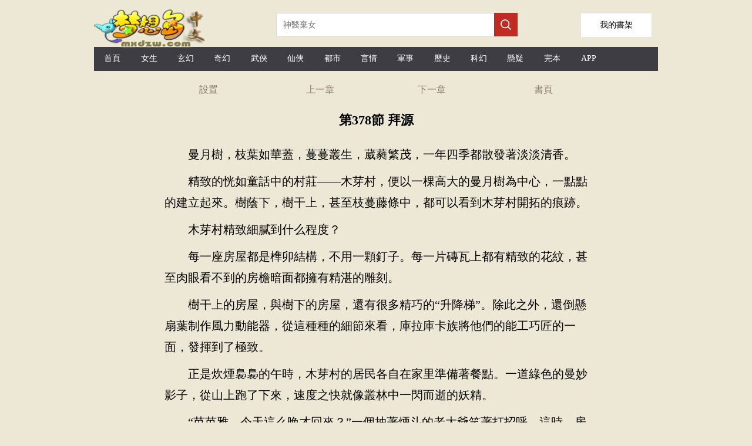

--- FILE ---
content_type: text/html;charset=utf-8
request_url: https://tw.mxdzw.com/read/chaoweishushi_88413_14546309.html
body_size: 13728
content:

<!DOCTYPE html>

<html lang="zh-Hant">
<head>
    <meta http-equiv="Content-Type" content="text/html; charset=utf-8" />
    <title>第378節 拜源超維術士文本下載 TXT下載-夢想島中文</title>
    <meta name="keywords" content="超維術士目錄,最近更新章節，免費閱讀,小說超維術士,超維術士最新章節,超維術士txt,超維術士下載,超維術士" />
    <meta name="description" content="第378節 拜源超維術士TXT閱讀,最近更新,最新章節-夢想島中文" />
    <meta name="format-detection" content="telephone=no">
    <meta name="viewport" content="width=device-width,initial-scale=1,user-scalable=no">
    <script src="/js/jquery.js"></script>
    <script type="text/javascript">
        var mouseY = 0;
        var ChapterTitle = "第378節 拜源";
        var BookInfo = "";
        var TargetUrl = "";
        var TxtContents = "";
        var IsSettingPanelShow = false;
        var BookName = "超維術士";
        var prevpage ="/read/chaoweishushi_88413_14546308.html";
var nextpage ="/read/chaoweishushi_88413_14546310.html";
var chapterpage ="/book/chaoweishushi_88413.html";
        var Domain = "";

        $(window).keydown(function (event) {
            switch (event.keyCode) {
                case 37:
                    window.top.location = prevpage;
                    break;
                case 39:
                    window.top.location = nextpage;
                    break;
                case 13:
                    if (event.keyCode == 13) {
                        window.top.location = "/book/chaoweishushi_88413.html";
                        return false;
                    }
            }
        });

        var xmlhttp; if (window.XMLHttpRequest) { xmlhttp = new XMLHttpRequest(); } else { xmlhttp = new ActiveXObject("Microsoft.XMLHTTP"); }

        var ScrollNum = 1;

        var LoadCount = 0;

        var ReadSetting = { "fontsize": "18px", "fontweight": "bold", "ModeName": "NormalMode", "Brightness": "0.5", "UseFullScreen": "0" };

        //黑夜模式
        var NightMode = { "color": "#8A7B66", "bgcolor": "#000" };

        //懷舊紙張
        var NPZMode = { "color": "#000", "bgimg": "url(/images/fg_hz.png)" };

        //淡藍海洋
        var BlueMode = { "color": "#000", "bgimg": "url(/images/fg_dl.png)" };

        //粉紅世家
        var PinkMode = { "color": "#000", "bgimg": "url(/images/fg_hf.png)" };

        //灰色世界
        var NormalMode = { "color": "#000", "bgcolor": "#f4f4f4" };

        //白雪天地
        var WhiteMode = { "color": "#000", "bgcolor": "#fff" };

        //明黃清俊
        var YellowMode = { "color": "#000", "bgcolor": "#faf7ed", "bgimg": "url(/images/fg_mh.png)" };

        const synth = window.speechSynthesis;
        var al_voice = null;

        synth.addEventListener("voiceschanged", () => {
            if (!al_voice) {
                al_voice = synth.getVoices();
            }
        });

        //多一種嘗試
        synth.onvoiceschanged = () => {
            if (!al_voice) {
                al_voice = synth.getVoices();
            }
        };

        var VLang = "";
        var VVoiceURI = "";
        var VRate = 1;
        var VPitch = 1;
        var UserVoiceObj = null;
        var TxtIdNum = [75];
        var IsPalyingVoice = false;

        var CurrentId = 0;
        var IsCanResume = false;

        $(document).ready(function () {

            

            try {
                var MinSize = parseInt($(window).width());

                if (MinSize > parseInt($(window).height())) {
                    MinSize = parseInt($(window).height());
                }
            }
            catch (e) {
            }


            $("#Lab_Contents").click(function (evt) {
                if (IsSettingPanelShow) {
                    ShowSettingPanel();
                }
                else {
                    mouseY = evt.pageY;
                    autoScroll();
                    mouseY = 0;
                }
            });

            try {
                doReadStyle();
            }
            catch (e) {

            }


            if ('speechSynthesis' in window) {

                $("#Btn_PlayVoice").show();

                console.log("List_Voice.show");

                synth.addEventListener("voiceschanged", () => {
                    if (!al_voice) {
                        al_voice = synth.getVoices();
                    }
                });

                //多一種嘗試
                synth.onvoiceschanged = () => {
                    if (!al_voice) {
                        al_voice = synth.getVoices();
                    }
                };

                document.addEventListener("visibilitychange", () => {

                    if (document.hidden) {
                        if (IsPalyingVoice) {
                            IsCanResume = true;
                        }
                    }
                    else {
                        if (IsPalyingVoice) {
                            IsCanResume = false;

                            if (CurrentId + 3 > TxtIdNum) {
                                return;
                            }

                            synth.cancel();

                            DoResumeTalk();
                        }
                    }
                })

                $("#List_Voice").change(function () {
                    var val = $("#List_Voice").val();

                    al_voice.forEach(e => {

                        if (e.name === val) {

                            VLang = e.lang;

                            VVoiceURI = e.name;

                            UserVoiceObj = e;
                        }
                    })

                    SaveSetting();

                    synth.cancel();

                    DoTalkParam();
                }
                );

                $("#List_Rate").change(function () {
                    VRate = $("#List_Rate").val();
                    synth.cancel();
                    DoTalkParam();

                    SaveSetting();

                    getSupportVoices();
                }
                );

                $("#List_Pitch").change(function () {

                    VPitch = $("#List_Pitch").val();

                    synth.cancel();
                    DoTalkParam();

                    SaveSetting();

                    getSupportVoices();
                }
                );

                setTimeout(getSupportVoices, 2000);

                synth.cancel();
            }


            setTimeout(ProRead, 2000);

            setTimeout(getSupportVoices, 2000);

            synth.cancel();

            $.getScript("https://www.mxdzw.com/BM/Count.aspx?bookid=88413&chapterid=14546309&title=第378節 拜源&referer=" + escape(document.referrer));

        });

        function getSupportVoices() {

            var dropdown = $("#List_Voice");

            var optionsCount = dropdown.find("option").length;
            if (optionsCount > 1) {
                return;
            }

            if (!al_voice) {
                al_voice = synth.getVoices();
            }

            if (!al_voice) {
                console.log("null");
                return;
            }

            console.log("開始設置語言" + al_voice.length);

            al_voice.forEach(function (e) {

                //$("#LVoice").append(e.lang + "&nbsp;&nbsp;" + e.name + "<p/>");

                var vname = e.name;

                if (e.lang.indexOf("zh-") > -1 || e.lang.indexOf("zh_") > -1 || e.lang.indexOf("ZH-") > -1 || e.lang.indexOf("ZH_") > -1) {
                    //下拉框文字
                    var ListMsg = e.name.replace("- Chinese (Simplified, PRC)", "普通話").replace("- Chinese (Cantonese Traditional)", "廣東話")
                        .replace("- Chinese (Hong Kong)", "香港").replace("- Chinese (Mainland)", "普通話").replace("- Chinese (Zhongyuan Mandarin Shaanxi)", "陜西話")
                        .replace("- Chinese (Northeastern Mandarin)", "東北話").replace("- Chinese (Taiwan)", "臺灣話").replace("- Chinese (Taiwanese Mandarin)", "臺灣普通話")
                        .replace("(Natural)", "").replace(" Online", "").trim();
                    if (e.localService) {
                        var option = "<option value='" + e.name + "'>本地:" + ListMsg + "</option>";
                        $("#List_Voice").append(option);
                    }
                    else {

                        var option = "<option value='" + e.name + "'>遠程:" + ListMsg + "</option>";
                        $("#List_Voice").append(option);
                    }
                }
            })
        }

        function DoTalk() {

            synth.cancel();

            DoSpeak("夢想島中文", false, 0);

            DoSpeak("超維術士", false, 0);

            DoSpeak("第378節 拜源", false, 0);

            InitParamColor();

            DoTalkParam();
        }

        function DoTalkParam() {


            for (var i = CurrentId; i < TxtIdNum; i++) {
                var msg = $("#txt_" + i).text();

                if (msg.length > 0) {
                    DoSpeak(msg, true, i);
                }
            }
        }

        function DoTalkPrev() {
            synth.cancel();

            InitParamColor();

            if (CurrentId > 0) {
                CurrentId--;
            }

            DoTalkParam();
        }

        function DoTalkNext() {
            synth.cancel();

            InitParamColor();

            CurrentId++;

            DoTalkParam();
        }

        function InitParamColor() {
            for (var i = 0; i < TxtIdNum; i++) {
                $("#txt_" + i).removeAttr("style");
            }
        }

        function DoSpeak(msg, isParam, paramId) {

            IsPalyingVoice = true;

            var vo = new SpeechSynthesisUtterance();

            var LastScrollTime = new Date();

            //聲音基礎控制
            vo.volume = 1; // 聲音的音量，區間范圍是0到1，默認是1。
            vo.rate = VRate;// 設置播放語速，范圍：0.1 - 10之間    正常為1倍播放
            vo.pitch = VPitch; // 表示說話的音高，數值，范圍從0（最小）到2（最大）。默認值為1。

            //朗讀聲音選擇
            vo.lang = VLang; // 使用的語言，字符串， 例如："zh-cn"
            vo.voiceURI = VVoiceURI;

            if (UserVoiceObj != null) {
                vo.voice = UserVoiceObj;
            }

            vo.onend = (event) => {

                //計數器加1
                if (isParam) {
                    $("#txt_" + paramId).removeAttr("style");
                    $("#txt_" + paramId).text(msg);
                }
            }

            vo.onstart = (event) => {

                if (isParam) {
                    CurrentId = paramId;

                    console.log('當前序號' + CurrentId);

                    $("#txt_" + CurrentId).attr("style", "color:red;");

                    if ($("#txt_" + paramId).offset().top - $(document).scrollTop() + 150 > $(window).height()) {
                        $(document).scrollTop($("#txt_" + paramId).offset().top - 80);
                    }
                }

            }

            vo.onerror = (event) => {
                console.log('onerror' + event.msg);
            }

            vo.onpause = (event) => {
            }

            vo.onresume = (event) => {
            }

            vo.onboundary = (event) => {
                if (isParam) {
                    var cmsg = "";
                    if (event.charIndex + 1 < msg.length) {
                        cmsg = msg.substring(0, event.charIndex)
                            + "<span  id='SpanReadTag" + paramId + "' style='color:yellow;'>" + msg.substring(event.charIndex, event.charIndex + 2) + "</span>"
                            + msg.substring(event.charIndex + 2);
                    }
                    else {
                        cmsg = msg.substring(0, event.charIndex) + "<span id='SpanReadTag" + paramId + "' style='color:yellow;'>" + msg.substring(event.charIndex, event.charIndex + 1) + "</span>";
                    }

                    $("#txt_" + paramId).html(cmsg);

                    //動態滾動當前閱讀標簽到舒服的可視位置
                    var timeNow = new Date();

                    if (timeNow - LastScrollTime > 10 * 1000) {

                        if ($("#SpanReadTag" + paramId).offset().top - $(document).scrollTop() + 150 > $(window).height()) {
                            $(document).scrollTop($("#SpanReadTag" + paramId).offset().top - 80);
                        }

                        LastScrollTime = new Date();
                    }
                }
            }
            vo.text = msg;

            synth.speak(vo);
        }

        function DoPauseTalk() {
            synth.pause();

            IsCanResume = true;
        }

        function DoResumeTalk() {

            if (IsCanResume) {
                synth.resume();

                IsCanResume = false;
            }
            else {
                DoTalkParam();
            }
        }

        function DoCancelTalk() {
            synth.cancel();
        }

        function count() {
            try {

            }
            catch (e) {
            }
        }

        function ProRead() {
            try { xmlhttp.open("GET", nextpage, true); xmlhttp.send(); } catch (e) { }
        }

        function doReadStyle() {
            $("body").removeClass();

            var CacheStyle = getCookie("MySetting");

            if (CacheStyle == null || CacheStyle.length == 0) {

                ReadSetting.fontsize = "22px";

                ReadSetting.fontweight = "normal";

                if ($(window).width() < 600) {
                    ReadSetting.ModeName = "NPZMode";
                }
                else {
                    ReadSetting.ModeName = "YellowMode";
                }


                ReadSetting.Brightness = "0";

                ReadSetting.VLang = "";
                ReadSetting.VVoiceURI = "";
                ReadSetting.VRate = 1;
                ReadSetting.VPitch = 1;
            }
            else {
                ReadSetting = eval("(" + CacheStyle + ")");
            }

            $("#Lab_Contents").css("font-size", ReadSetting.fontsize);

            if (ReadSetting.fontsize == "26px") {
                $("#Lab_Contents").css("line-height", "52px");
            }
            else if (ReadSetting.fontsize == "24px") {
                $("#Lab_Contents").css("line-height", "48px");
            }
            else if (ReadSetting.fontsize == "22px") {
                $("#Lab_Contents").css("line-height", "44px");
            }
            else if (ReadSetting.fontsize == "20px") {
                $("#Lab_Contents").css("line-height", "40px");
            }
            else if (ReadSetting.fontsize == "18px") {
                $("#Lab_Contents").css("line-height", "36px");
            }
            else {
                $("#Lab_Contents").css("line-height", "32px");
            }

            $("#Lab_Contents").css("font-weight", ReadSetting.fontweight);

            doChangeMode();

            //從cookie獲取語音設置
            VLang = ReadSetting.VLang;
            VVoiceURI = ReadSetting.VVoiceURI;
            VRate = ReadSetting.VRate;
            VPitch = ReadSetting.VPitch;


            $("#List_Rate").val(VRate);
            $("#List_Pitch").val(VPitch);
        }

        function doChangeMode() {

            $("#TopPanel").css("color", "");
            $("#TopPanel").css("background-color", "");
            $("#TopPanel").css("border-bottom", "");
            $("#PanBottom").css("color", "");
            $("#PanBottom").css("background-color", "");
            $("#PanBottom").css("border-top", "");

            $("#PageBody").css("backgrouond-repeat", "repeat-y");

            if (ReadSetting.ModeName == "NightMode") {
                //無背景圖
                $("#PageBody").css("color", NightMode.color);
                $("#PageBody").css("background-color", NightMode.bgcolor);
                $("#PageBody").css("background-image", "");
                $("#TopPanel").css("color", NightMode.color);
                $("#TopPanel").css("background-color", NightMode.bgcolor);
                $("#TopPanel").css("border-bottom", "1px solid #8A7B66");

                $("#PanBottom").css("color", NightMode.color);
                $("#PanBottom").css("background-color", NightMode.bgcolor);
                $("#PanBottom").css("border-top", "1px solid #8A7B66");
            }
            else if (ReadSetting.ModeName == "NPZMode") {
                $("#PageBody").css("background-color", "#FEF5CA");
                $("#PageBody").css("color", NPZMode.color);
                $("#PageBody").css("background-image", NPZMode.bgimg);
            }
            else if (ReadSetting.ModeName == "BlueMode") {
                $("#PageBody").css("background-color", "");
                $("#PageBody").css("color", BlueMode.color);
                $("#PageBody").css("background-image", BlueMode.bgimg);
            }
            else if (ReadSetting.ModeName == "PinkMode") {
                $("#PageBody").css("background-color", "");
                $("#PageBody").css("color", PinkMode.color);
                $("#PageBody").css("background-image", PinkMode.bgimg);
            }
            else if (ReadSetting.ModeName == "NormalMode") {
                //無背景圖
                $("#PageBody").css("color", NormalMode.color);
                $("#PageBody").css("background-color", NormalMode.bgcolor);
                $("#PageBody").css("background-image", "");
            }
            else if (ReadSetting.ModeName == "WhiteMode") {
                //無背景圖
                $("#PageBody").css("color", WhiteMode.color);
                $("#PageBody").css("background-color", WhiteMode.bgcolor);
                $("#PageBody").css("background-image", "");
            }
            else if (ReadSetting.ModeName == "YellowMode") {
                $("#PageBody").css("background-color", YellowMode.bgcolor);
                $("#PageBody").css("color", YellowMode.color);
                $("#PageBody").css("background-image", YellowMode.bgimg);
            }
        }

        function ChangeFontSize(obj) {

            ReadSetting.fontsize = obj;

            $("#Lab_Contents").css("font-size", obj);

            if (obj == "26px") {
                $("#Lab_Contents").css("line-height", "52px");
            }
            else if (obj == "24px") {
                $("#Lab_Contents").css("line-height", "48px");
            }
            else if (obj == "22px") {
                $("#Lab_Contents").css("line-height", "44px");
            }
            else if (obj == "20px") {
                $("#Lab_Contents").css("line-height", "40px");
            }
            else if (obj == "18px") {
                $("#Lab_Contents").css("line-height", "36px");
            }
            else {
                $("#Lab_Contents").css("line-height", "32px");
            }

            SaveSetting();
        }

        function ChangeFontWeight(obj) {
            ReadSetting.fontweight = obj;
            $("#Lab_Contents").css("font-weight", obj);
            SaveSetting();
        }

        function ChangeModeName(obj) {
            ReadSetting.ModeName = obj;
            doChangeMode();
            SaveSetting();
        }

        function SaveSetting() {
            if (ReadSetting.fontsize == null || typeof (ReadSetting.fontsize) == "undefined") {
                ReadSetting.fontsize = "18px";
            }

            if (ReadSetting.fontweight == null || typeof (ReadSetting.fontweight) == "undefined") {
                ReadSetting.fontweight = "normal";
            }

            ReadSetting.Brightness = "0";

            if (ReadSetting.ModeName == null || typeof (ReadSetting.ModeName) == "undefined") {
                ReadSetting.ModeName = "NPZMode";
            }

            var SettingString = "{\"fontsize\": \"" + ReadSetting.fontsize + "\", \"fontweight\": \"" + ReadSetting.fontweight + "\",\"Brightness\":\"" + ReadSetting.Brightness + "\", \"ModeName\": \"" + ReadSetting.ModeName + "\""
                + ",\"VLang\": \"" + VLang + "\",\"VVoiceURI\": \"" + VVoiceURI + "\",\"VRate\": \"" + VRate + "\", \"VPitch\": \"" + VPitch + "\"}";

            setCookie("MySetting", SettingString, 2 * 360 * 24 * 60 * 60);
        }

        function ShowSettingPanel() {
            if (!IsSettingPanelShow) {
                var ScrollY;
                if (window.pageYOffset) {
                    ScrollY = window.pageYOffset;
                }
                else if (document.documentElement && document.documentElement.scrollTop) {
                    ScrollY = document.documentElement.scrollTop;
                }
                else if (document.body) {
                    ScrollY = document.body.scrollTop;
                }

                $("#Pan_Top").show();

                $("#Pan_Setting").show();

                IsSettingPanelShow = true;
            }
            else {
                $("#Pan_Top").hide();
                $("#Pan_Setting").hide();
                IsSettingPanelShow = false;
            }
        }

        function autoScroll() {
            var WinHeight = $(window).height();

            var ScrollY;
            if (window.pageYOffset) {
                ScrollY = window.pageYOffset;
            }
            else if (document.documentElement && document.documentElement.scrollTop) {
                ScrollY = document.documentElement.scrollTop;
            }
            else if (document.body) {
                ScrollY = document.body.scrollTop;
            } else {
                return;
            }

            var winPosY = mouseY - ScrollY;

            if (winPosY > WinHeight * 3 / 4) {
                var newScrollY = ScrollY + WinHeight - 50;
                $(document).scrollTop(newScrollY);
            }
            else if (winPosY < WinHeight * 1 / 4) {
                var newScrollY = ScrollY - WinHeight + 50;
                $(document).scrollTop(newScrollY);
            } else if (winPosY < WinHeight * 5 / 8 && winPosY > WinHeight * 3 / 8) {
                ShowSettingPanel();
            }

        }

        function JumpNext() {
            top.location = nextpage;
        }

        function JumpPrev() {
            top.location = prevpage;
        }

        function BackBook() {
            top.location = "/book/chaoweishushi_88413.html";
        }

        //寫入cookies
        function setCookie(name, value, expires) {
            var exp = new Date();
            exp.setTime(exp.getTime() + expires * 1000);
            var expString = "; expires=" + exp.toGMTString();
            var pathString = "; path=/";
            var domain = "; domain=" + Domain;
            document.cookie = name + "=" + escape(value) + expString + domain + pathString;
        }

        //讀取cookies
        function getCookie(name) {
            var arrStr = document.cookie.split("; ");
            for (var i = 0; i < arrStr.length; i++) {
                var temp = arrStr[i].split("=");
                if (temp[0] == name) {
                    return unescape(temp[1]);
                }
            }
            return null;
        }

        //刪除cookies
        function delCookie(name) {
            setCookie(name, "", -10);
        }
    </script>
    <style type="text/css">
        a { color: inherit; text-decoration: none; outline: none; }

            a[href]:active,
            button:active { background-image: -webkit-linear-gradient(to top, rgba(0, 0, 0, 0.05), rgba(0, 0, 0, 0.05)); background-image: linear-gradient(to top, rgba(0, 0, 0, 0.05), rgba(0, 0, 0, 0.05)); }

        .erzitop { float: left; width: 25%; text-align: center; line-height: 44px; color: #8A7B66; }

        .erzitop_ { float: left; width: 20%; text-align: center; line-height: 44px; color: #8A7B66; }

        .erzibottom { float: left; width: 33%; text-align: center; line-height: 44px; color: #8A7B66; }

        .box-all { line-height: 44px; font-size: 14px; color: #000; background-color: #fff; width: 760px; color: #000; position: fixed; left: 0; right: 0; bottom: 0px; margin: 0 auto; padding: 0px 10px; }

        .box-list { border-bottom: 1px solid #e1e1e1; position: relative; line-height: 60px; overflow: hidden; }

        .box-close { width: 44px; height: 44px; color: #808080; font-size: 20px; position: absolute; right: 0px; top: 0px; }

        .box-list span { padding: 0px 8px; float: left; }

        .clear { clear: both; }

        .box-list p { width: 30px; height: 30px; margin: 15px 4px; float: left; }

        .kong p { margin: 10px 0px; }

        .bodywidth { width: 960px; margin: 0 auto; }
        .readbodywidth { width: 760px; margin: 0 auto; }

        body { margin: 0; background-color: #ede8d5; }

        .onlyh5 { display: none; }

        .top1_pan { display: none; height: 64px; position: fixed; top: 0px; width: 760px; margin: 0 auto; background-color: #fff; background-size: 100%; border-bottom: 1px solid #bfa785; }

        @media only screen and (max-device-width: 600px) {
            .bodywidth { width: 100%; margin: 0 auto; }
            .readbodywidth { width: 100%; margin: 0 auto; }
            .box-all { line-height: 44px; font-size: 14px; color: #000; background-color: #fff; width: 100%; color: #000; position: fixed; left: 0; right: 0; bottom: 0px; margin: 0 auto; padding: 0px 10px; }
            .top1_pan { display: none; height: 64px; position: fixed; top: 0px; left: 0px; width: 100%; background-color: #fff; background-size: 100%; border-bottom: 1px solid #bfa785; }

            .onlypc { display: none; }

            .onlyh5 { display: none; }
        }
    </style>
    <!-- Global site tag (gtag.js) - Google Analytics -->
    <script async src="https://www.googletagmanager.com/gtag/js?id=G-QYS0YY9CYX"></script>
    <script>
        window.dataLayer = window.dataLayer || [];
        function gtag() { dataLayer.push(arguments); }
        gtag('js', new Date());

        gtag('config', 'G-QYS0YY9CYX');
    </script>
</head>
<body>
    <div class="bodywidth">

        <div class="onlypc">
            
<style type="text/css">
    .height-top { height: 70px; }

    .imgh5wh { float: left; width: 218px; height: 55px; margin: 15px 92px 0 0; }

    .shujia { overflow: hidden; width: 120px; height: 40px; line-height: 40px; background: #fff; float: right; text-align: center; font-size: 14px; border: 1px solid #e6e6e6; margin-top: 22px; margin-right: 10px; }


    @media only screen and (max-device-width: 600px) {
        .height-top { height: 60px; }

        .shujia { overflow: hidden; width: 80px; height: 34px; line-height: 34px; background: #fff; float: right; text-align: center; font-size: 14px; border: 1px solid #e6e6e6; margin-top: 13px;margin-right: 10px; }

        .imgh5wh { float: left; width: 139px; height: 35px; margin: 4px 40px 0 0; }
    }
</style>
<script type="text/javascript">
    document.onkeydown = KeyDown;

    function KeyDown() {
        if (event.keyCode == 13) {
            Search();
            return false;
        }
    }

    function Search() {
        var keywords = $("#Txt_KeywordsPC").val();
        if (keywords != null && keywords != "") {
            top.location = "/list/" + keywords + ".html";
        }
        return false;
    }

    function Searchh5() {
        var keywords = $("#Txt_Keywords").val();
        if (keywords != null && keywords != "") {
            top.location = "/list/" + keywords + ".html";
        }
        return false;
    }
</script>
<div>
    <div class="height-top">
        <div class="imgh5wh">
            <img src="/mxdzw/images/logo.png" style="width: 200px;" />
        </div>
        <div class="onlypc" style="float: left; margin-top: 22px;">
            <input id="Txt_KeywordsPC" placeholder="神醫棄女" style="float: left; overflow: hidden; width: 348px; height: 34px; border: 1px solid #dbdbdb; border-right: none; font-size: 14px; padding: 2px 11px; color: #666;" />

            <div style="width: 40px; height: 40px; float: left; background-color: #bf2c24;">
                <input type="button" onclick="Search();" style="border: none; background: url(/mxdzw/images/search.png) no-repeat; width: 20px; height: 20px; margin: 10px;" />
            </div>
        </div>
        <a class="shujia" href="/BookMark.aspx"><span style="padding-top: 30px;">我的書架</span></a>
    </div>
    <div class="onlypc" style="height: 41px; line-height: 41px; background-color: #3e3d43; margin-top: 10px; font-size: 14px; color: #fff; margin-bottom: 10px;">
        <span style="width: 6.5%; float: left; text-align: center;" class="hover0"><a href="/" title="夢想島中文" style="height: 40px; line-height: 40px; display: block;">首頁</a></span>
        <span style="width: 6.5%; float: left; text-align: center;" class="hover0"><a href="/list/topmm_.html" title="女生小說排行榜" style="height: 40px; line-height: 40px; display: block;">女生</a></span>
        <span style="width: 6.5%; float: left; text-align: center;" class="hover0"><a href="/list/玄幻.html" title="玄幻小說排行榜" style="height: 40px; line-height: 40px; display: block;">玄幻</a></span>
        <span style="width: 6.5%; float: left; text-align: center;" class="hover0"><a href="/list/奇幻.html" title="奇幻小說排行榜" style="height: 40px; line-height: 40px; display: block;">奇幻</a></span>
        <span style="width: 6.5%; float: left; text-align: center;" class="hover0"><a href="/list/武俠.html" title="武俠小說排行榜" style="height: 40px; line-height: 40px; display: block;">武俠</a></span>
        <span style="width: 6.5%; float: left; text-align: center;" class="hover0"><a href="/list/仙俠.html" title="仙俠小說排行榜" style="height: 40px; line-height: 40px; display: block;">仙俠</a></span>
        <span style="width: 6.5%; float: left; text-align: center;" class="hover0"><a href="/list/都市.html" title="都市小說排行榜" style="height: 40px; line-height: 40px; display: block;">都市</a></span>
        <span style="width: 6.5%; float: left; text-align: center;" class="hover0"><a href="/list/言情.html" title="言情小說排行榜" style="height: 40px; line-height: 40px; display: block;">言情</a></span>
        <span style="width: 6.5%; float: left; text-align: center;" class="hover0"><a href="/list/軍事.html" title="軍事小說排行榜" style="height: 40px; line-height: 40px; display: block;">軍事</a></span>
        <span style="width: 6.5%; float: left; text-align: center;" class="hover0"><a href="/list/歷史.html" title="歷史小說排行榜" style="height: 40px; line-height: 40px; display: block;">歷史</a></span>
        <span style="width: 6.5%; float: left; text-align: center;" class="hover0"><a href="/list/科幻.html" title="科幻小說排行榜" style="height: 40px; line-height: 40px; display: block;">科幻</a></span>
        <span style="width: 6.5%; float: left; text-align: center;" class="hover0"><a href="/list/懸疑.html" title="懸疑小說排行榜" style="height: 40px; line-height: 40px; display: block;">懸疑</a></span>
        <span style="width: 6.5%; float: left; text-align: center;" class="hover0"><a href="/list/topend_.html" title="完本小說排行榜" style="height: 40px; line-height: 40px; display: block;">完本</a></span>
        <span style="width: 6.5%; float: left; text-align: center;" class="hover0"><a href="/xmsk.apk" title="小說APP下載" style="height: 40px; line-height: 40px; display: block;">APP</a></span>
    </div>
    <div class="onlyh5" style="height: 41px; line-height: 41px; background-color: #3e3d43; margin-top: 10px; font-size: 14px; color: #fff; box-sizing: border-box;">
        <span style="width: 18%; float: left; text-align: center;" class="hover0"><a href="https://www.mxdzw.com/" style="height: 40px; line-height: 40px; display: block;">首頁</a></span>
        <span style="width: 18%; float: left; text-align: center;" class="hover0"><a href="/list/topmm_.html" style="height: 40px; line-height: 40px; display: block;">女頻</a></span>
        <span style="width: 18%; float: left; text-align: center;" class="hover0"><a href="/list/index.html" style="height: 40px; line-height: 40px; display: block;">排行榜</a></span>
        <span style="width: 18%; float: left; text-align: center;" class="hover0"><a href="/list/topend_.html" style="height: 40px; line-height: 40px; display: block;">完本</a></span>
        <span style="width: 18%; float: left; text-align: center;" class="hover0"><a href="#" title="客戶端app下載" style="height: 40px; line-height: 40px; display: block;">客戶端</a></span>
    </div>
    <div>
        <div class="onlyh5" style="margin-top: 12px;">
            <input id="Txt_Keywords" value="神醫棄女" style="float: left; overflow: hidden; width: 80%; height: 34px; border: 1px solid #dbdbdb; border-right: none; font-size: 14px; padding: 2px 11px; color: #666;" />

            <div style="width: 40px; height: 40px; float: left; background-color: #bf2c24;">
                <input type="button" onclick="Searchh5();" style="border: none; background: url(/mxdzw/images/search.png) no-repeat; width: 20px; height: 20px; margin: 10px;" />
            </div>

        </div>
    </div>
    <div style="clear: both;"></div>
</div>

        </div>

        <div id="PageBody" class="readbodywidth" style="background-repeat: repeat-y; background-size: 100% auto; margin: 0 auto;">
            <div id="TopPanel">
                <div style="height: 44px;">
                    <div class="erzitop" onclick="ShowSettingPanel()">
                        設置
                    </div>
                    <div class="erzitop" onclick="JumpPrev();">
                        上一章
                    </div>
                    <div class="erzitop" onclick="JumpNext();">
                        下一章
                    </div>
                    <div class="erzitop" onclick="BackBook();">
                        <a href="/book/chaoweishushi_88413.html" title="超維術士">書頁</a>
                    </div>
                </div>
            </div>
            <div style="clear: both;"></div>
            <div id="Pan_Top" class="top1_pan" style="min-height: 180px;">
                <div class="erzitop_" onclick="javascript:history.go(-1);return false;">
                    返回
                </div>
                <div class="erzitop_" onclick="ShowSettingPanel()">
                    設置
                </div>
                <div class="erzitop_" onclick="JumpPrev();">
                    上一章
                </div>
                <div class="erzitop_" onclick="JumpNext();">
                    下一章
                </div>
                <div class="erzitop_" onclick="BackBook();">
                    書頁
                </div>

                <div style="clear: both;"></div>
                <div style="margin-left: 30px;">
                    <select id="List_Voice" title="選擇朗讀聲音">
                    </select>
                    <div style="padding-top: 10px; padding-bottom: 5px;">
                        <label>語音速度:</label>
                        <input id="List_Rate" type="range" min="0" max="2" value="1" step="0.5">
                    </div>
                    <div style="padding-top: 5px; padding-bottom: 10px;">
                        <label>語音音調:</label>
                        <input id="List_Pitch" type="range" min="0" max="2" value="1" step="0.2">
                    </div>
                    <div style="padding-top: 1px; padding-bottom: 10px;">
                        <a href="#" onclick="DoTalkPrev();">前一段</a> &nbsp;&nbsp;&nbsp;&nbsp;<a href="#" onclick="DoPauseTalk();">暫停</a> &nbsp;&nbsp;&nbsp;&nbsp;<a href="#" onclick="DoResumeTalk();">繼續</a>&nbsp;&nbsp;&nbsp;&nbsp;<a href="#" onclick="DoCancelTalk();">停止</a>&nbsp;&nbsp;&nbsp;&nbsp;<a href="#" onclick="DoTalkNext();">下一段</a>
                    </div>
                </div>
            </div>
            <div style="clear: both;"></div>
            <div id="Pan_Setting" class="box-all" style="display: none;">
                <div class="box-list">
                    <span>字體:</span>
                    <span style="font-size: 16px;" onclick="ChangeFontSize('16px');">Aa</span>
                    <span style="font-size: 18px;" onclick="ChangeFontSize('18px');">Aa</span>
                    <span style="font-size: 20px;" onclick="ChangeFontSize('20px');">Aa</span>
                    <span style="font-size: 22px;" onclick="ChangeFontSize('22px');">Aa</span>
                    <span style="font-size: 24px;" onclick="ChangeFontSize('24px');">Aa</span>
                    <span style="font-size: 26px;" onclick="ChangeFontSize('26px');">Aa</span>
                </div>
                <div class="clear"></div>
                <div class="box-list">
                    <span>風格:</span><p style="background-color: #d1f3f8; border: 1px dashed #06535f;" onclick="ChangeModeName('BlueMode')"></p>
                    <p style="background-color: #f4d1dc; border: 1px dashed #ff6796;" onclick="ChangeModeName('PinkMode')"></p>
                    <p style="background-color: #9c6619; border: 1px dashed #633c03;" onclick="ChangeModeName('NPZMode')"></p>
                    <p style="background-color: #f7eccc; border: 1px dashed #faf7ed;" onclick="ChangeModeName('YellowMode')"></p>
                    <p style="background-color: #fff; border: 1px dashed #353333;" onclick="ChangeModeName('WhiteMode')"></p>
                    <p style="background-color: #e1e1e1; border: 1px dashed #797777;" onclick="ChangeModeName('NormalMode')"></p>
                </div>
                <div class="clear"></div>
                <div class="box-list">
                    <span>模式:</span><span style="font-size: 14px;" onclick="ChangeModeName('NPZMode');">🌞白天</span>
                    <span style="font-size: 14px;" onclick="ChangeModeName('NightMode');">🌙黑夜</span>
                </div>
            </div>




            <div style="margin: 0 auto; width: 100%; margin-top: 15px; margin-bottom: 5px; text-align: center;">
                <h1 style="font-size: 22px;" id="ChapterTitle">第378節 拜源</h1>
            </div>
            <div style="clear: both;"></div>

            <div id="Btn_PlayVoice"  style="margin: 0 auto; width: 100%; margin-bottom: 5px; text-align: center;display: none;">
                <span style="font-size: 16px;">夢想島中文&nbsp;&nbsp;&nbsp;&nbsp;超維術士</span>

                <br />
                <div style="margin-top: 10px;">
                    <a href="#" onclick="DoTalk();" style="font-size: 18px;">🔊點這里聽書</a>
                    <br />
                    *已支持Chrome,Edge,Safari,Firefox瀏覽器
                </div>
            </div>

            <div style="clear: both;"></div>

            <div style="width: 96%; font-size: 20px; line-height: 34px; min-height: 600px; margin: 0 auto;">
                <div id="Lab_Contents" class="kong" style="font-size: 20px; line-height: 1.8; word-wrap: break-word; table-layout: fixed; word-break: break-all; margin-left: 5px;">
                    <p id="txt_0">　　曼月樹，枝葉如華蓋，蔓蔓叢生，葳蕤繁茂，一年四季都散發著淡淡清香。</p><p/>
<p  id="txt_1">　　精致的恍如童話中的村莊——木芽村，便以一棵高大的曼月樹為中心，一點點的建立起來。樹蔭下，樹干上，甚至枝蔓藤條中，都可以看到木芽村開拓的痕跡。</p><p/>
<p  id="txt_2">　　木芽村精致細膩到什么程度？</p><p/>
<p  id="txt_3">　　每一座房屋都是榫卯結構，不用一顆釘子。每一片磚瓦上都有精致的花紋，甚至肉眼看不到的房檐暗面都擁有精湛的雕刻。</p><p/>
<p  id="txt_4">　　樹干上的房屋，與樹下的房屋，還有很多精巧的“升降梯”。除此之外，還倒懸扇葉制作風力動能器，從這種種的細節來看，庫拉庫卡族將他們的能工巧匠的一面，發揮到了極致。</p><p/>
<p  id="txt_5">　　正是炊煙裊裊的午時，木芽村的居民各自在家里準備著餐點。一道綠色的曼妙影子，從山上跑了下來，速度之快就像叢林中一閃而逝的妖精。</p><p/>
<p  id="txt_6">　　“芭芭雅，今天這么晚才回來？”一個抽著煙斗的老大爺笑著打招呼，這時，房間內的一個肥胖大嬸抹著沾有面粉的手走了出來，瞪了自己老伴一眼：“芭芭雅明天可是要去西波洛克參加大祭典，多練練怎么了？”</p><p/>
<p  id="txt_7">　　教訓完老伴，肥胖大嬸對芭芭雅親切的笑道：“芭芭雅，今天你嬸做了曼月葉粑，你過來嘗嘗吧？”</p><p/>
<p  id="txt_8">　　芭芭雅的臉色有些蒼白，對肥胖大嬸勉強露出個笑容：“不用了，我還趕著回家整理行李。”</p><p/>
<p  id="txt_9">　　肥胖大嬸只能遺憾的點點頭。</p><p/>
<p  id="txt_10">　　一路上，芭芭雅收獲了無數村民的好意：“你可是我們木芽村唯一的唱詩人，一定要給我們木芽村爭氣啊！”</p><p/>
<p  id="txt_11">　　芭芭雅心緒正慌亂，但面對友善的鄰居，她也只能強撐著微笑。</p><p/>
<p  id="txt_12">　　等芭芭雅回到家時，她的奶奶已經做好了午餐，在餐桌前對她露出慈祥笑意：“回來了？過來吃飯吧，今天給你做了奶酪曼月果包，不過僅此一次，算是為你踐行。”</p><p/>
<p  id="txt_13">　　芭芭雅也沒有心情去管自己平時最愛的奶酪果包，雙眼含著淚沖到奶奶身邊：“奶奶，我害怕…”</p><p/>
<p  id="txt_14">　　“芭芭雅？怎么了？”</p><p/>
<p  id="txt_15">　　芭芭雅顫抖著身體，低泣道：“我剛才在山上的練歌的時候，發現有外…”</p><p/>
<p  id="txt_16">　　芭芭雅突然止住了聲音，她發現平日最愛的奶奶，用一種清澈疏朗的男聲詢問：“你發現了什么？”</p><p/>
<p  id="txt_17">　　這聲音在不久前，芭芭雅還覺得好聽。但此時聽到，卻詭異的仿佛從盛夏墜入了凜冬。</p><p/>
<p  id="txt_18">　　芭芭雅僵硬的抬起頭，看向自己的奶奶，發現那張皺紋遍布的慈祥容顏，此時已經變成英俊的年輕面容…正是不久前，她才看到的那個年輕人，安格爾！</p><p/>
<p  id="txt_19">　　芭芭雅嚇的癱坐在地，這時，奶奶的溫柔聲音再次傳來：“芭芭雅？你怎么了？是壓力太大了嗎。”</p><p/>
<p  id="txt_20">　　芭芭雅眼神一個恍惚，面前的人再次換回了敬愛的奶奶。</p><p/>
<p  id="txt_21">　　難道是錯覺？</p><p/>
<p  id="txt_22">　　芭芭雅被奶奶扶了起來，奶奶溫柔的拍下她衣服的塵土，不厭其煩的說著過去幾十年似帶埋怨與教訓，但充滿著憐惜與寵溺的責備。</p><p/>
<p  id="txt_23">　　用這種口吻和她說話的奶奶，怎么可能是假的？</p><p/>
<p  id="txt_24">　　但芭芭雅還是有些擔心，試探著說道：“奶奶，我剛才在山上…”</p><p/>
<p  id="txt_25">　　這一會，她連話都還沒有說完，就聽到一陣陣詭異的笑聲，她回過頭一看，自己的影子竟然開始拉扯變化，裂開一張奸詐與邪惡的大嘴。</p><p/>
<p  id="txt_26">　　芭芭雅嚇的連連后退，最后抵在墻角，渾身冷汗涔涔。</p><p/>
<p  id="txt_27">　　“芭芭雅？你今天怎么了？”奶奶的聲音傳來。</p><p/>
<p  id="txt_28">　　芭芭雅卻是再也不敢說話，她知道…那兩個人，不會讓她有機會將話說出來。</p><p/>
<p  id="txt_29">　　與此同時。</p><p/>
<p  id="txt_30">　　在木芽村不遠的山坡上，兩道身影隱匿其中，遠遠望著茂盛的曼月樹。</p><p/>
<p  id="txt_31">　　“居然沒有被嚇暈，還能識時務的沉下心來，這小姑娘的抗壓能力不錯呀。”暗影的聲音傳了過來。</p><p/>
<p  id="txt_32">　　“以那么小的身板，還敢在超凡者面前演完全套戲，她的心理素質比你想象的要高。”安格爾并非嘲諷，而是由衷的夸贊。</p><p/>
<p  id="txt_33">　　安格爾雖然在和暗影談論芭芭雅，但他的注意力其實基本放在精致的木芽村。</p><p/>
<p  id="txt_34">　　庫拉庫卡族的心靈手巧只出現在城市傳說中，直到安格爾親眼見到，才發現書上只是輕描淡寫一句話帶過，但實際上簡直可以稱得上巧奪天工。</p><p/>
<p  id="txt_35">　　這群庫拉庫卡族，人雖小但智慧真的不小。</p><p/>
<p  id="txt_36">　　“走了，經過這么一嚇，量她也不敢再造次了。”暗影招呼道。</p><p/>
<p  id="txt_37">　　安格爾“嗯”了一聲，轉身離開。將那彷如玩具一般的微縮村莊，甩在了身后。</p><p/>
<p  id="txt_38">　　或許這就是一場有點童話的夢，大人闖入了小人國，小人撞見了大人事。誰是主角，誰是客配，大概只有看童話書的人，才會知道。</p><p/>
<p  id="txt_39">　　“童話世界，的確有趣。”</p><p/>
<p  id="txt_40">　　安格爾現在有點明白，為何許多巫師除了撰寫傳承，然后就喜歡出游記。不是閑的慌，而是因為這個世界真的太有趣了。</p><p/>
<p  id="txt_41">　　當眼界越來越寬，觀點也會越來越多。思維的方式也不會在受限，這大概就是除了尋求機緣外，遠行最大的目的。</p><p/>
<p  id="txt_42">　　從芭芭雅的口中，他們得知了西波洛克的位置。</p><p/>
<p  id="txt_43">　　在滿是浮島的世界，西波洛克正巧處于正中心，也是所有浮島環繞的中央位置。</p><p/>
<p  id="txt_44">　　暗影到西波洛克是為了趁著大祭典，反穿進里層世界。安格爾去西波洛克，則是為了這方巫術花園的法則。</p><p/>
<p  id="txt_45">　　按理說，巫術花園的法則之力只要不被消耗殆盡，就會彌散在整個花園內，濃淡不一。但自從他們踏進這方花園中后，安格爾并沒有感覺到任何法則的波動。——或者說，他沒有感覺到異常的力量。所以說，法則是被消耗了嗎？</p><p/>
<p  id="txt_46">　　縱然彌散的法則之力被消耗了，但法則之源一定存在。因為只要給法則之源一點時間，它便會重新逸散出法則之力，所以沒有哪個巫師會去消耗法則之源，那是竭澤而漁。</p><p/>
<p  id="txt_47">　　而法則之源，一般而言都在巫術花園的正中心。</p><p/>
<p  id="txt_48">　　——說來也巧，西波洛克恰好就是整個巫術花園的正中心。</p><p/>
<p  id="txt_49">　　兩人的目標一致，自然是一起上路。</p><p/>
<p  id="txt_50">　　一路上，暗影積極的和安格爾聊著天，看似普通常用的家常，其實暗影更多的是想打探安格爾背后的故事。</p><p/>
<p  id="txt_51">　　尤其是，暗影對“極奢魘境”十分有興趣，話題總繞在這里。從探討魘境是“幻境”還是“真實”，到漂浮的茶杯樂隊。暗影一個人自說自話，說的很起勁。</p><p/>
<p  id="txt_52">　　或許是見安格爾太過冷淡，暗影突然轉了個話題。</p><p/>
<p  id="txt_53">　　“說起來，你先前提起了巨蛇之國‘阿克索圣亞’，我從一位正式巫師那里聽過一個關于這個地方的傳聞。”</p><p/>
<p  id="txt_54">　　“正式巫師也關心起凡人國度的傳聞？”</p><p/>
<p  id="txt_55">　　沉默許久的安格爾終于回話了，暗影嘴角勾起一抹笑：“凡人國度的傳聞，不一定只針對凡人啊？”</p><p/>
<p  id="txt_56">　　“我怎么覺得，你對阿克索圣亞很感興趣？”暗影問說。</p><p/>
<p  id="txt_57">　　“或許吧。”安格爾模棱兩可的回答，讓暗影想要繼續探究也不知從何聊起。</p><p/>
<p  id="txt_58">　　暗影：“這個傳聞，其實很多地方都有記載。不過大多是模模糊糊，不知所謂。但告訴我這個傳聞的那位巫師前輩，卻給了這則傳聞一個實錘——”</p><p/>
<p  id="txt_59">　　暗影頓了頓，問道：“你聽說過拜源人嗎？”</p><p/>
<p  id="txt_60">　　“拜源人？這是什么，一個類人種族？”安格爾疑惑道。</p><p/>
<p  id="txt_61">　　暗影仔細的感知著安格爾的情緒，發現并沒有任何情緒起伏波動，他的表情略微有些遺憾，他原本還以為安格爾關注阿克索圣亞，是因為有這則傳聞的消息。看來，并非如此。</p><p/>
<p  id="txt_62">　　“不是類人種族，他們就是人類。不過是一種特殊且少見的人屬。”</p><p/>
<p  id="txt_63">　　動物有綱目，人類也有人屬。人屬，其實就是人類。和類人族，有本質的區別。</p><p/>
<p  id="txt_64">　　南域的主流人屬的知人，安格爾便是知人。但南域亦有其他的人屬，譬如對生命擁有極強好奇心的卡拉比特人，還有生活在地心世界，作風彪悍身高普遍低于知人的低細亞人。</p><p/>
<p  id="txt_65">　　這些，都是安格爾聽說過或者見過的人屬。</p><p/>
<p  id="txt_66">　　不過，暗影所說的拜源人，安格爾卻是完全沒有聽說過。</p><p/>
<p  id="txt_67">　　“拜源人，是在兩萬年前被納入人屬的，分布極窄，最初是在很原始的高原部落地帶被發現的。拜源人無論從能力、智慧以及身形來說，都和知人差不多。但偏偏拜源人十分受大意志的青睞，拜源人中的智者，甚至可以從大意志里獲取一些了不得的預言。”</p><p/>
<p  id="txt_68">　　“一個人屬太突出，總會遭遇嫉恨。正因為他們的能力，拜源人和庫拉庫卡族的遭遇很相似，在被捕捉被消耗被研究的狀況下，一萬年前正式宣告滅絕。”</p><p/>
<p  id="txt_69">　　“但告訴我拜源人消息的那位巫師曾言，就在千年前，巨蛇之國阿克索圣亞里，還存有很少部分拜源人。可惜，隨著拂煦王庭入主，拜源人的消息再也沒有再出現。也許被巫師刮分了，又或者隨著戰亂已經消逝在歷史長河中。”</p><p/>
<p  id="txt_70">　　暗影說完后，略帶唏噓。一個人屬的滅絕，會讓人自然而然的開始溯本清源，為之感慨。說不定，人類的源頭便是個別滅絕的人屬，誰又知道呢。</p><p/>
<p  id="txt_71">　　安格爾聽完后，腦海里卻是閃過了多多洛的樣子。</p><p/>
<p  id="txt_72">　　在波克拉底他看過很多尸骸，可以確定，都是知人。雖然多多洛出自波克拉底，但他身上的秘密太多，他也不敢肯定多多洛的身份，再加上安格爾在多多洛的尾椎處發現了宛若尾巴的三個小節凸起。</p><p/>
<p  id="txt_73">　　這或許是變異或者返祖，亦或者，多多洛其實并非是知人。</p><p/>
<p  id="txt_74">　　至于多多洛會不會是暗影口中的拜源人…應該不會這么巧吧？</p><p/>
<p  id="txt_75"></p><p/>

                </div>
            </div>

            <div style="clear: both;"></div>

            <div style="margin: 0 auto; width: 100%; margin-top: 15px; margin-bottom: 5px; text-align: center;">
                <span style="font-size: 16px;">夢想島中文&nbsp;&nbsp;&nbsp;&nbsp;超維術士</span>
            </div>

            <div id="PanBottom">
                <div style="height: 37px; margin: 0 auto; margin-top: 10px;">
                    <div class="erzibottom" onclick="JumpPrev();">
                        上一章
                    </div>
                    <div class="erzibottom" onclick="BackBook();">
                        書頁
                    </div>
                    <div class="erzibottom" onclick="JumpNext();">下一章</div>
                </div>
            </div>
            <div style="height: 10px;"></div>
        </div>
    </div>
</body>
</html>
